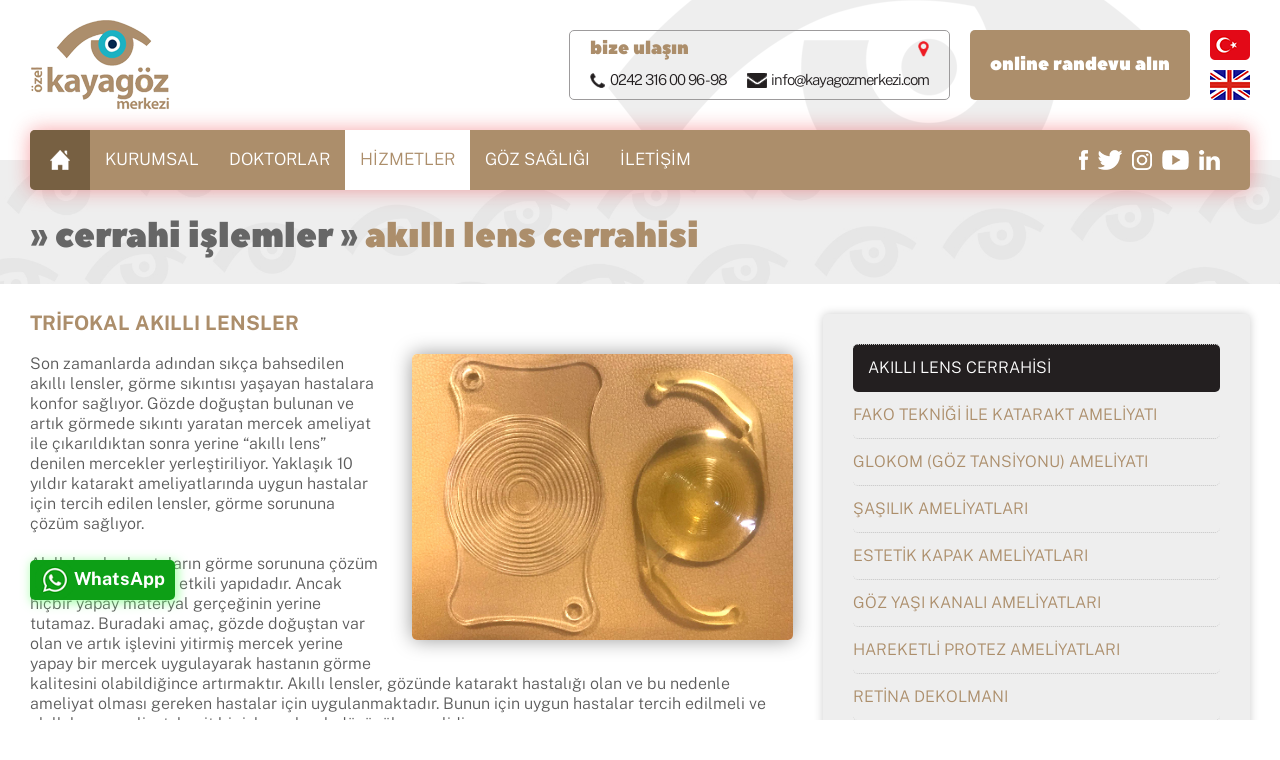

--- FILE ---
content_type: text/html
request_url: https://kayagozmerkezi.com/ozel-kaya-goz-merkezi-antalya-hizmetler-02-cerrahi-islemler-13-akilli-lens-cerrahisi.asp
body_size: 16463
content:

<!DOCTYPE html PUBLIC "-//W3C//DTD XHTML 1.0 Transitional//EN" "http://www.w3.org/TR/xhtml1/DTD/xhtml1-transitional.dtd">
<html xmlns="http://www.w3.org/1999/xhtml">

<head>
    
  <title>HİZMETLER, CERRAHİ İŞLEMLER, AKILLI LENS CERRAHİSİ | Özel Kaya Göz Merkezi | www.kayagozmerkezi.com </title>
  
  <meta http-equiv="Content-Type" content="text/html; charset=utf-8" />
 
  <meta name="Robots" content="INDEX,FOLLOW">
  <meta name="revisit-after" content="1 days"/>  
  <meta name="keywords" content="özel kaya göz merkezi, antalya göz merkezi, kayagöz, göz merkezi antalya, antalya, göz, hastane, göz hastanesi, özel göz hastanesi antalya, akıllı lens cerrahisi, glokom, sarı nokta hastalığı, çocuk göz sağlığı, estetik göz kapağı cerrahisi, estetik kapak cerrahileri, diyabet ve göz">
  <meta name="özel kaya göz merkezi, antalya göz merkezi, kayagöz, göz merkezi antalya, antalya, göz, hastane, göz hastanesi, özel göz hastanesi antalya, akıllı lens cerrahisi, glokom, sarı nokta hastalığı, çocuk göz sağlığı, estetik göz kapağı cerrahisi, estetik kapak cerrahileri, diyabet ve göz">
  <meta name="Abstract" content="özel kaya göz merkezi, antalya göz merkezi, kayagöz, göz merkezi antalya, antalya, göz, hastane, göz hastanesi, özel göz hastanesi antalya, akıllı lens cerrahisi, glokom, sarı nokta hastalığı, çocuk göz sağlığı, estetik göz kapağı cerrahisi, estetik kapak cerrahileri, diyabet ve göz">
  <meta name="page-topic" content="Özel Kaya Göz Merkezi resmi web sitesi | Antalya, Türkiye">
  <meta name="description" content="Özel Kaya Göz Merkezi resmi web sitesi | Antalya, Türkiye">
  <meta name="audience" content="all">
  <meta name="Language" content="Turkish">
  <meta name="viewport" content="width=device-width, initial-scale=1, minimum-scale=1, maximum-scale=1">
    
  <link href="assets/style.css" rel="stylesheet" type="text/css" />
    
  <link rel="icon" href="assets/img/favicon.png" type="image/x-icon">
  <link rel="shortcust icon" href="assets/img/favicon.png" type="image/x-icon">

  <script src="assets/scripts/hareketli-baslik-js/modernizr.custom.js"></script>

  <script src="assets/scripts/back-to-top-jquery.js"></script>
  <script>
  $(function() {
	$(window).scroll(function() {
		if($(this).scrollTop() != 0) {
			$('#toTop').fadeIn();	
		} else {
			$('#toTop').fadeOut();
		}
	});
 
	$('#toTop').click(function() {
		$('body,html').animate({scrollTop:0},800);
	});	
  });
  </script>
      
</head>

<body>

  <div id="toTop">Başa</div>
  
  <a class="whatsapp" href="https://api.whatsapp.com/send?phone=905423160089">WhatsApp</a>
  
  <div class="cbp-af-header">
    <a class="logo" href="index.asp" alt="özel kaya göz merkezi, antalya göz merkezi, kayagöz, göz merkezi antalya, antalya, göz, hastane, göz hastanesi, özel göz hastanesi antalya" title="Özel Kaya Göz Merkezi, Antalya">Özel Kaya Göz Merkezi, Antalya</a> 
    <div class="ust-sag">
      <div class="header-bize-ulasin-kutu">
        <h1>bize ulaşın</h1>
        <a class="telefon-numarasi" href="tel:+902423160096" alt="telefon, bizi arayın, kaya göz merkezi, antalya, bize ulaşın" title="Bizi Arayın">0242 316 00 96 - 98</a>
        <a class="e-posta" href="mailto:info@kayagozmerkezi.com" alt="e-posta gönder, e-mail, kaya göz merkezi, antalya, bize ulaşın" title="Bize E-Posta Atın">info@kayagozmerkezi.com</a>
        <div class="clear"></div>
      </div>
      <a class="online-randevu-alin" href="online-randevu/index.asp" alt="online randevu, rezervasyon, muayene randevusu, kaya göz merkezi, antalya" title="Rezervasyon Yaptırın">online randevu alın</a>
      <ul class="dilsecimi">
        <li><a class="tr" href="index.asp">türkçe</a></li>
        <li><a class="en" href="lang/en/index.asp">english</a></li>
      </ul>
      <div class="clear"></div>
    </div>
    <div class="clear"></div>
    <input type="checkbox" id="toggle" />
    <div class="anamenu">
      <label for="toggle" class="toggle" data-open="Main Menu" data-close="Close Menu" onclick></label>
      <ul class="linkler">
        <li><a class="as" href="index.asp" alt="özel, kaya göz merkezi, antalya" title="Özel Kaya Göz Merkezi, Web Sitesi Anasayfası">ANASAYFA</a></li>
        <li><a href="ozel-kaya-goz-merkezi-antalya-kurumsal.asp" alt="kurumsal, tarihçemiz, biz kimiz, firma profili, sağlık merkezi, özel, kaya göz merkezi, antalya" title="Özel Kaya Göz Merkezi Kurumsal Bilgileri">KURUMSAL</a></li>
        <li><a href="ozel-kaya-goz-merkezi-antalya-doktorlar.asp" alt="doktorlar, medikal kadro, özel, kaya göz merkezi, antalya" title="Özel Kaya Göz Merkezi Doktorları">DOKTORLAR</a></li>
        <li><a class="secili" href="ozel-kaya-goz-merkezi-antalya-hizmetler.asp" alt="hizmetler, göz sağlığı hizmetleri, göz tedavileri, özel, kaya göz merkezi, antalya" title="Özel Kaya Göz Merkezi Sağlık Hizmetleri">HİZMETLER</a></li>
        <li><a href="ozel-kaya-goz-merkezi-antalya-goz-sagligi.asp" alt="göz sağlığı, bilgiler, göz hastalıkları, özel, kaya göz merkezi, antalya" title="Özel Kaya Göz Merkezi'nden Göz Sağlığı Bilgileri">GÖZ SAĞLIĞI</a></li>
        <li><a href="ozel-kaya-goz-merkezi-antalya-iletisim-bilgileri.asp" alt="bize ulaşın, iletişim bilgileri, telefon, adres, konum, iletişim formu, eposta, özel, kaya göz merkezi, antalya" title="Özel Kaya Göz Merkezi İletişim Bilgileri">İLETİŞİM</a></li>
      </ul>
      <div class="clear"></div>
      <ul class="sosyalaglar">
        <li><a class="fb" href="https://www.facebook.com/people/Kaya-G%C3%B6z/100010031289573" target="_blank" alt="sosyal ağlar, özel, kaya göz merkezi, antalya, facebook" title="Özel Kaya Göz Merkezi Facebook Sayfası">facebook</a></li>
        <li><a class="tw" href="https://twitter.com/Kayagoz_Merkezi" target="_blank" alt="sosyal ağlar, özel, kaya göz merkezi, antalya, twitter" title="Özel Kaya Göz Merkezi Twitter Hesabı">twitter</a></li>
        <li><a class="ig" href="https://www.instagram.com/kayagozmerkeziantalya/" target="_blank" alt="sosyal ağlar, özel, kaya göz merkezi, antalya, instagram" title="Özel Kaya Göz Merkezi Instagram Hesabı">instagram</a></li>
        <li><a class="yt" href="https://www.youtube.com/channel/UCUFHHk1E8HAX4dzjFU49wjA?feature=emb_ch_name_ex" target="_blank" alt="sosyal ağlar, özel, kaya göz merkezi, antalya, youtube" title="Özel Kaya Göz Merkezi YouTube Kanalı">youtube</a></li>
        <li><a class="in" href="#" target="_blank" alt="sosyal ağlar, özel, kaya göz merkezi, antalya, linkedin" title="Özel Kaya Göz Merkezi LinkedIn Hesabı">linkedin</a></li>
      </ul>
    </div> 
  </div>
  
  <div class="spot"><div class="alan1280"><h6><font color="#666666">» cerrahi işlemler »</font> akıllı lens cerrahisi</h6></div></div>
  
  <div class="icerikalani fup">
    <div class="alan1280">
      
      <div class="kolon-menu">
      
      <ul>
      <li><a class="secili" href="ozel-kaya-goz-merkezi-antalya-hizmetler-02-cerrahi-islemler-13-akilli-lens-cerrahisi.asp">AKILLI LENS CERRAHİSİ</a></li>
      <li><a href="ozel-kaya-goz-merkezi-antalya-hizmetler-02-cerrahi-islemler-01-fako-teknigi-ile-katarakt-ameliyati.asp">FAKO TEKNİĞİ İLE KATARAKT AMELİYATI</a></li>
      <li><a href="ozel-kaya-goz-merkezi-antalya-hizmetler-02-cerrahi-islemler-02-glokom-ameliyati.asp">GLOKOM (GÖZ TANSİYONU) AMELİYATI</a></li>
      <li><a href="ozel-kaya-goz-merkezi-antalya-hizmetler-02-cerrahi-islemler-03-sasilik-ameliyatlari.asp">ŞAŞILIK AMELİYATLARI</a></li>
      <li><a href="ozel-kaya-goz-merkezi-antalya-hizmetler-02-cerrahi-islemler-04-estetik-kapak-ameliyatlari.asp">ESTETİK KAPAK AMELİYATLARI</a></li>
      <li><a href="ozel-kaya-goz-merkezi-antalya-hizmetler-02-cerrahi-islemler-05-goz-yasi-kanali-ameliyatlari.asp">GÖZ YAŞI KANALI AMELİYATLARI</a></li>
      <li><a href="ozel-kaya-goz-merkezi-antalya-hizmetler-02-cerrahi-islemler-06-hareketli-protez-ameliyatlari.asp">HAREKETLİ PROTEZ AMELİYATLARI</a></li>
      <li><a href="ozel-kaya-goz-merkezi-antalya-hizmetler-02-cerrahi-islemler-07-retina-dekolmani.asp">RETİNA DEKOLMANI</a></li>
      <li><a href="ozel-kaya-goz-merkezi-antalya-hizmetler-02-cerrahi-islemler-08-diabetik-retinopati.asp">DİABETİK RETİNOPATİ</a></li>
      <li><a href="ozel-kaya-goz-merkezi-antalya-hizmetler-02-cerrahi-islemler-09-vitreus-hemorajisi.asp">VİTREUS HEMORAJİSİ</a></li>
      <li><a href="ozel-kaya-goz-merkezi-antalya-hizmetler-02-cerrahi-islemler-10-fotokoagulasyon.asp">ARGON LAZER FOTOKOAGULASYON</a></li>
      <li><a href="ozel-kaya-goz-merkezi-antalya-hizmetler-02-cerrahi-islemler-11-irtidotomi.asp">İRTİDOTOMİ</a></li>
      <li><a href="ozel-kaya-goz-merkezi-antalya-hizmetler-02-cerrahi-islemler-12-yag-kapsulotomisi.asp">YAG KAPSÜLOTOMOSİ</a></li>
      <li><a href="ozel-kaya-goz-merkezi-antalya-hizmetler-02-cerrahi-islemler-14-kas-kaldirma.asp">KAŞ KALDIRMA</a></li>
      <li><a href="ozel-kaya-goz-merkezi-antalya-hizmetler-02-cerrahi-islemler-15-yapay-iris-protezi-ameliyati.asp">YAPAY İRİS PROTEZİ AMELİYATI</a></li>
      </ul>
      
      </div>
      
      <div class="kolon-icerik">
        
        <h7>TRİFOKAL  AKILLI  LENSLER</h7>
        
        <img class="haber" src="assets/img/hizmetler/cerrahi-islemler/akilli-lens-cerrahisi.jpg">
        
        <p>Son zamanlarda adından sıkça bahsedilen akıllı lensler, görme sıkıntısı yaşayan hastalara konfor sağlıyor. Gözde doğuştan bulunan ve artık görmede sıkıntı yaratan mercek ameliyat ile çıkarıldıktan sonra yerine “akıllı lens” denilen mercekler yerleştiriliyor. Yaklaşık 10 yıldır katarakt ameliyatlarında uygun hastalar için tercih edilen lensler, görme sorununa çözüm sağlıyor.
        <p>Akıllı lensler hastaların görme sorununa çözüm olabilecek düzeyde etkili yapıdadır. Ancak hiçbir yapay materyal gerçeğinin yerine tutamaz. Buradaki amaç, gözde doğuştan var olan ve artık işlevini yitirmiş mercek yerine yapay bir mercek uygulayarak hastanın görme kalitesini olabildiğince artırmaktır. Akıllı lensler, gözünde katarakt hastalığı olan ve bu nedenle ameliyat olması gereken hastalar için uygulanmaktadır. Bunun için uygun hastalar tercih edilmeli ve akıllı lens ameliyatı basit bir işlem olarak düşünülmemelidir.

        <p><b>Uygun hasta seçimi önemli</b></p>
        <p>Katarakt hastalığı veya çok yüksek hipermetrop numaraları olan hastalara akıllı lens uygulanabilir. Ancak yalnızca yakın görme problemi olan hastalara tercih edilmesi doğru değildir. Bunun yanı sıra retina, diyabet (şeker), sarı nokta, ileri astigmat ve ileri miyop hastalığı, şaşılık, kerotokonüs ve korneal problemleri olan hastalar için de akıllı lens uygulamaları tercih edilmez. Göz içine yerleştirilen bu trifokal (üç odaklı)  mercekler uzak,  yakın , orta  görme  mesafesinde düzeltme  sağlıyor. Hastanın durumuna göre uygun  lenslerden  biri tercih edilmektedir. Akıllı lens kullanmak için hastaya önce standart katarakt ameliyatı uygulanmalı ve hastanın kendi orijinal lensi çıkartılıp yerine uygun mercek yerleştirilmelidir. Ameliyat, standart katarakt ameliyatı gibi 10-15 dakika kadar sürmektedir. Bu operasyon sırasında göze dikiş uygulanmamakta ve hastalar aynı gün taburcu edilmektedir.
        <p>Monofokal yani tek odaklı lens takılan hastalar ameliyat sonrası uzak için gözlüğe çok ihtiyaç duymasa da yakın için gözlük kullanmaları zorunlu olabilmektedir. Trifokal mercek takılan hastalar ise ameliyattan sonra gözlüksüz kitap okuyabilir, bilgisayar kullanabilir ve televizyon izleyebilir. Hastanın yaşam kalitesi de böylelikle artırmaktadır. Uygun hastalara öncelikli olarak trifokal mercekler önerilmeli ve gereksiz ameliyat riski de ortadan kaldırılmalıdır.</p>
        
        <div class="clear"></div>
        
      </div>
      
      <div class="clear"></div>
      
    </div>
  </div>
  
  <footer>
    <ul>
      <li class="baslik">BİZE ULAŞIN</li>
      <br>
      <li>Özel Antalya Kaya Göz Merkezi</li>
      <br>
      <li>Şirinyalı Mah. İsmet Gökşen Cad. No:70/1<br>Muratpaşa - Antalya / TÜRKİYE</li>
      <br>
      <li><a href="tel:+902423160096">Tel: 0242 316 00 96</a></li>
      <li>Faks: 0242 316 00 99</li>
      <br>
      <li><a href="mailto:info@kayagozmerkezi.com">info@kayagozmerkezi.com</a></li>
    </ul>
    <ul>
      <li class="baslik">SİTE HARİTASI</li>
      <br>
      <li><a href="index.asp" alt="özel, kaya göz merkezi, antalya" title="Özel Kaya Göz Merkezi, Web Sitesi Anasayfası">Ana Sayfa</a></li>
      <li><a href="ozel-kaya-goz-merkezi-antalya-kurumsal.asp" alt="kurumsal, tarihçemiz, biz kimiz, firma profili, sağlık merkezi, özel, kaya göz merkezi, antalya" title="Özel Kaya Göz Merkezi Kurumsal Bilgileri">Kurumsal</a></li>
      <li><a href="ozel-kaya-goz-merkezi-antalya-doktorlar.asp" alt="doktorlar, medikal kadro, özel, kaya göz merkezi, antalya" title="Özel Kaya Göz Merkezi Doktorları">Doktorlar</a></li>
      <li><a href="ozel-kaya-goz-merkezi-antalya-hizmetler.asp" alt="hizmetler, göz sağlığı hizmetleri, göz tedavileri, özel, kaya göz merkezi, antalya" title="Özel Kaya Göz Merkezi Sağlık Hizmetleri">Hizmetler</a></li>
      <li><a href="ozel-kaya-goz-merkezi-antalya-goz-sagligi.asp" alt="göz sağlığı, bilgiler, göz hastalıkları, özel, kaya göz merkezi, antalya" title="Özel Kaya Göz Merkezi'nden Göz Sağlığı Bilgileri">Göz Sağlığı</a></li>
      <li><a href="ozel-kaya-goz-merkezi-antalya-haberler.asp">Haberler</a></li>
      <li><a href="online-randevu/index.asp" alt="online randevu, rezervasyon, muayene randevusu, kaya göz merkezi, antalya" title="Rezervasyon Yaptırın">Online Randevu</a></li>
      <li><a href="ozel-kaya-goz-merkezi-antalya-geri-bildirim-formu.asp">Geri Bildirim Formu</a></li>
      <li><a href="ozel-kaya-goz-merkezi-antalya-iletisim-bilgileri.asp" alt="bize ulaşın, iletişim bilgileri, telefon, adres, konum, iletişim formu, eposta, özel, kaya göz merkezi, antalya" title="Özel Kaya Göz Merkezi İletişim Bilgileri">İletişim</a></li>
    </ul>
    <ul>
      <li class="baslik">SOSYAL AĞLAR</li>
      <br>
      <li><a href="https://www.facebook.com/people/Kaya-G%C3%B6z/100010031289573" target="_blank" alt="sosyal ağlar, özel, kaya göz merkezi, antalya, facebook" title="Özel Kaya Göz Merkezi Facebook Sayfası">Facebook</a></li>
      <li><a href="https://twitter.com/Kayagoz_Merkezi" target="_blank" alt="sosyal ağlar, özel, kaya göz merkezi, antalya, twitter" title="Özel Kaya Göz Merkezi Twitter Hesabı">Twitter</a></li>
      <li><a href="https://www.instagram.com/kayagozmerkeziantalya/" target="_blank" alt="sosyal ağlar, özel, kaya göz merkezi, antalya, instagram" title="Özel Kaya Göz Merkezi Instagram Hesabı">Instagram</a></li>
      <li><a href="https://www.youtube.com/channel/UCUFHHk1E8HAX4dzjFU49wjA?feature=emb_ch_name_ex" target="_blank" alt="sosyal ağlar, özel, kaya göz merkezi, antalya, youtube" title="Özel Kaya Göz Merkezi YouTube Kanalı">Youtube</a></li>
      <li><a href="#" target="_blank" alt="sosyal ağlar, özel, kaya göz merkezi, antalya, linkedin" title="Özel Kaya Göz Merkezi LinkedIn Hesabı">LinkedIn</a></li>
    </ul>
    <ul class="logoalt">
      <li><a href="ozel-kaya-goz-merkezi-antalya-hasta-haklari.asp">» Hasta Hakları</a></li>
      <li><a href="ozel-kaya-goz-merkezi-antalya-hasta-sorumlulugu.asp">» Hasta Sorumluluğu</a></li>
      <li><a href="ozel-kaya-goz-merkezi-antalya-kvkk.asp">» KVKK</a></li>
      <li><a href="ozel-kaya-goz-merkezi-antalya-ziyaretci-bilgilendirme-notu.asp">» Ziyaretçi Bilgilendirme Notu</a></li>
    </ul>
    <div class="clear"></div>
    
    <div class="altkirmizi">Tüm hakları Kaya Göz Merkezi’ne aittir, içerik izinsiz kullanılamaz © 2015 - 2020 &nbsp;&nbsp;&nbsp; | &nbsp;&nbsp;&nbsp; <a href="https://www.ajansweb.com" target="_blank">Tasarım ve Programlama Ajansweb</a></div>
  </footer>
    
  <script src="assets/scripts/hareketli-baslik-js/classie.js"></script>
  <script src="assets/scripts/hareketli-baslik-js/cbpAnimatedHeader.min.js"></script>      
    
</body>

</html>

--- FILE ---
content_type: text/css
request_url: https://kayagozmerkezi.com/assets/style.css
body_size: 36465
content:

@import url('fonts/fonts.css');
	  	  
body { background:#fff; margin:0; padding:0; font-family: 'public_sanslight';}
  body.unco {background:url(img/ap-footer-ust-parca.png) no-repeat bottom right 79px #fff; height:100%; display:block;}

* {margin:0; padding:0; -webkit-box-sizing:border-box; -moz-box-sizing:border-box; box-sizing:border-box;}
a {color:#ac8e6b; text-decoration:none; transition:all 0.6s; -moz-transition:all 0.6s; -webkit-transition:all 0.6s; -o-transition:all 0.6s;} a:hover {color:#231f20;}
p, h1, h2, h3, h4, h5, h6, h7, h8, ul, li, img, iframe, form, table, td, tr {line-height:100%; margin:0; padding:0; border:none; border-collapse:collapse;}
h1, h2, h3, h4, h5, h6, h7, h8 {font-weight:normal;}
b {font-family: 'public_sansbold'; font-weight:normal;}
.clear {clear:both;}

.alan1280 {width:1280px; margin:0 auto;}

#toTop {display:none; width:60px; height:40px; background:url(img/totop.png) no-repeat center; text-align:left; text-indent:-9999px; position:fixed; bottom:60px; right:60px; z-index:20000; cursor:pointer;}

a.whatsapp {width:auto; height:40px; padding:0 10px 0 44px; line-height:40px; font-size:18px; font-family: 'public_sansbold'; color:#fff; background:url(img/ikon/whatsapp.png) no-repeat center left 5px #0d9f16; background-size:40px auto;
            position:fixed; bottom:60px; left:60px; z-index:20001;
		    -webkit-border-radius:5px; -moz-border-radius:5px; border-radius:5px;
            -webkit-box-shadow: 2px 2px 10px 2px rgba(101,255,110,0.5); -moz-box-shadow: 2px 2px 10px 2px rgba(101,255,110,0.5); box-shadow: 2px 2px 10px 2px rgba(101,255,110,0.5)}
a.whatsapp:hover {transform: scale(1.04); -ms-transform: scale(1.04); -webkit-transform: scale(1.04); -o-transform: scale(1.04); -moz-transform: scale(1.04);
                  -webkit-box-shadow: 2px 2px 10px 2px rgba(101,255,110,0.95); -moz-box-shadow: 2px 2px 10px 2px rgba(101,255,110,0.95); box-shadow: 2px 2px 10px 2px rgba(101,255,110,0.95);}


/* hareketli baslik stilleri */

.cbp-af-header {position:fixed; top:0; left:0; z-index:10000; width:100%; height:160px; background:url(img/ap-header.png) no-repeat center right 120px #fff;  padding:0 60px 0 60px; transition:all 0.6s; -moz-transition:all 0.6s; -webkit-transition:all 0.6s; -o-transition:all 0.6s;}
    
  a.logo {display:block; float:left; width:140px; height:90px; margin:20px 0; background:url(img/logo.png) no-repeat center; text-align:left; text-indent:-9999px; background-size:100% 100%;}
  a.logo:hover {transform: scale(1.08); -ms-transform: scale(1.08); -webkit-transform: scale(1.08); -o-transform: scale(1.08); -moz-transform: scale(1.08);}   
  
  .ust-sag {display:block; float:right; width:auto; height:70px; margin:30px 0;}
    
	.header-bize-ulasin-kutu {display:block; float:left; height:70px; padding:10px 20px 0 20px; margin:0 20px 0 0; border:1px solid #9d9b9c;  -webkit-border-radius: 5px; -moz-border-radius: 5px; border-radius: 5px;}
      .header-bize-ulasin-kutu h1 {color:#ac8e6b; font-size:18px; line-height:16px; background:url(img/ikon/konum.png) no-repeat center right; font-family: 'peace_sansregular'; margin:0 0 16px 0;}
	  .header-bize-ulasin-kutu a {display:block; float:left; color:#231f20; font-size:15px; line-height:15px; letter-spacing:-1px;}
	  .header-bize-ulasin-kutu a:hover {color:#ac8e6b;}
	    .header-bize-ulasin-kutu a.telefon-numarasi {background:url(img/ikon/telefon.png) no-repeat center left; padding:0 0 0 20px; margin:0 20px 0 0;}
	    .header-bize-ulasin-kutu a.e-posta {background:url(img/ikon/eposta.png) no-repeat center left; padding:0 0 0 24px;}

	a.online-randevu-alin {display:block; float:left; color:#fff; font-size:18px; line-height:70px; padding:0 20px; background:#ac8e6b; margin:0 20px 0 0; font-family: 'peace_sansregular'; -webkit-border-radius: 5px; -moz-border-radius: 5px; border-radius: 5px;}
	  a.online-randevu-alin:hover {background:#231f20;}
    
	ul.dilsecimi {display:block; float:left; height:70px;}
	  ul.dilsecimi li {display:inline;}
	  ul.dilsecimi li a {display:block; width:40px; height:30px; text-align:left; text-indent:-9999px;}
	    ul.dilsecimi li a.tr {background:url(img/ikon/tr.png) no-repeat center; margin:0 0 10px 0;}
	    ul.dilsecimi li a.en {background:url(img/ikon/en.png) no-repeat center;}
	      ul.dilsecimi li a.tr:hover, ul.dilsecimi li a.en:hover {transform: scale(1.08); -ms-transform: scale(1.08); -webkit-transform: scale(1.08); -o-transform: scale(1.08); -moz-transform: scale(1.08);}   
	
  /* anamenu */
  .anamenu {width:100%; height:60px; background:#ac8e6b; position:relative;
            -webkit-border-radius: 5px; -moz-border-radius: 5px; border-radius: 5px;
            -webkit-box-shadow: 0px 0px 20px 0px rgba(237,28,36,0.4); -moz-box-shadow: 0px 0px 20px 0px rgba(237,28,36,0.4); box-shadow: 0px 0px 20px 0px rgba(237,28,36,0.4);
			transition:all 0.6s; -moz-transition:all 0.6s; -webkit-transition:all 0.6s; -o-transition:all 0.6s;}
	  
    #toggle, .toggle {display:none;}
     .linkler > li {list-style:none; float:left; width:auto;}
	   .clearfix:before, .clearfix:after {display:table; content:"";} .clearfix:after {clear:both;}

     .linkler, .linkler > li, .linkler > li > a {height:100%;}
       .linkler > li > a {display:block; font-size:17px; color:#fff; text-align:center; line-height:60px; padding:0 15px;}
       .linkler > li > a:hover, .linkler > li > a:focus, .linkler > li > a.secili {background:#fff; color:#ac8e6b;}
         .linkler > li > a.as {width:60px; height:60px; background:url(img/ikon/as.png) no-repeat center #776042; text-align:left; text-indent:-9999px; padding:0;
		                       -webkit-border-top-left-radius: 5px; -webkit-border-bottom-left-radius: 5px; -moz-border-radius-topleft: 5px; -moz-border-radius-bottomleft: 5px; border-top-left-radius: 5px; border-bottom-left-radius: 5px;}
         .linkler > li > a.as:hover {background:url(img/ikon/as.png) no-repeat center #231f20;}

    .toggle {z-index:2;}
  /* anamenu */	 
 
  ul.sosyalaglar {display:block; float:right; position:absolute; top:0; right:30px; z-index:2;}
    ul.sosyalaglar li {display:inline;}
    ul.sosyalaglar li a {display:block; float:left; height:60px; margin:0 0 0 10px; text-align:left; text-indent:-9999px;}
      ul.sosyalaglar li a.fb {width:9px; background:url(img/ikon/fb.png) no-repeat center;} ul.sosyalaglar li a.fb:hover {background:url(img/ikon/fb2.png) no-repeat center;}
	  ul.sosyalaglar li a.tw {width:24px; background:url(img/ikon/tw.png) no-repeat center;} ul.sosyalaglar li a.tw:hover {background:url(img/ikon/tw2.png) no-repeat center;}
	  ul.sosyalaglar li a.ig {width:20px; background:url(img/ikon/ig.png) no-repeat center;} ul.sosyalaglar li a.ig:hover {background:url(img/ikon/ig2.png) no-repeat center;}
	  ul.sosyalaglar li a.yt {width:27px; background:url(img/ikon/yt.png) no-repeat center;} ul.sosyalaglar li a.yt:hover {background:url(img/ikon/yt2.png) no-repeat center;} 
	  ul.sosyalaglar li a.in {width:21px; background:url(img/ikon/in.png) no-repeat center;} ul.sosyalaglar li a.in:hover {background:url(img/ikon/in2.png) no-repeat center;}
  	
  /* Transitions and class for reduced height */
  .cbp-af-header.cbp-af-header-shrink { top:-130px; background-color:transparent; transition:all 0.6s; -moz-transition:all 0.6s; -webkit-transition:all 0.6s; -o-transition:all 0.6s; }

/* hareketli baslik stilleri */

.spot { display:block; width:100%; height:auto; padding:60px 30px 30px 30px; background:url(img/ap-spot.jpg) no-repeat center bottom; background-size:cover; margin:160px 0 0 0; }
  .spot h6 {font-family: 'peace_sansregular'; font-size:42px; color:#ac8e6b;}
  
.spot-hizmetler { display:flex; flex-wrap:wrap; } 
 .spot-hizmetler div { width:33.333%; height:auto; padding:30px; }
  .spot-hizmetler div a { display:block; width:100%; height:auto; overflow:hidden; position:relative;  -webkit-border-radius: 5px; -moz-border-radius: 5px; border-radius: 5px; -webkit-box-shadow: 5px 5px 15px 0px rgba(0,0,0,0.15); -moz-box-shadow: 5px 5px 15px 0px rgba(0,0,0,0.15); box-shadow: 5px 5px 15px 0px rgba(0,0,0,0.15); }
   .spot-hizmetler div a img { display:block; width:100%; transition:all 0.6s; -moz-transition:all 0.6s; -webkit-transition:all 0.6s; -o-transition:all 0.6s; }
	 .spot-hizmetler div a:hover img { /* opacity:.7; */ transform: scale(1.2); -ms-transform: scale(1.2); -webkit-transform: scale(1.2); -o-transform: scale(1.2); -moz-transform: scale(1.2); }
	.spot-hizmetler div a h2 { width:100%; height:100%; color:#fff; font-size:48px; font-family: 'peace_sansregular'; padding:60px 60px 0 60px; text-shadow:2px 2px 8px #525558; position:absolute; top:0; left:0; z-index:2; transition:all 0.6s; -moz-transition:all 0.6s; -webkit-transition:all 0.6s; -o-transition:all 0.6s; }
	 .spot-hizmetler div a h2.kirmizi {background:url(img/kd/kirmizi.png) no-repeat center top; background-size:100% 100%; }
	 .spot-hizmetler div a h2.siyah {background:url(img/kd/siyah.png) no-repeat center top; background-size:100% 100%; }

.icerikalani {witdh:100%; padding:60px 0; background:#fff;}
 
  .icerikalani.hosbes {padding:60px 0 0 0; background:url(img/ap-hosbes.jpg) no-repeat top right; background-size:cover;}

    .icerikalani h3 {color:#ac8e6b; font-size:40px; text-align:center; font-family: 'peace_sansregular'; margin:0 0 20px 0; line-height:100%; }
      .icerikalani h3 span {color:#231f20; font-size:22px; }
    .icerikalani h4 {color:#231f20; font-size:30px; text-align:center; font-family: 'peace_sansregular'; margin:0 0 50px 0; line-height:100%; }
    .icerikalani h7 {display:block; color:#ac8e6b; font-size:28px; font-family: 'public_sansbold'; margin:0 0 20px 0; line-height:100%; }

    .icerikalani p { font-size:18px; color:#5b5b5b; line-height:140%; padding:0 0 20px 0;} .ortali {text-align:center;}
    .icerikalani p:last-child { padding:0;}
      .icerikalani.hosbes p {display:block; text-align:center; padding:0; margin:0 0 45px 0;} .icerikalani.hosbes p a {font-size:14px;}

    .goz-kontrolu {display:block; width:100%; min-height:335px; background:url(img/bak-yazi.png) no-repeat center bottom;}
      .goz-kontrolu span {display:block; width:50%; font-family: 'public_sansmedium';}
        .goz-kontrolu span.sol {float:left; text-align:left; padding:0 180px 0 0;}
        .goz-kontrolu span.sag {float:right; text-align:right; padding:0 0 0 180px;}
	      .ikon-kolon {display:block; width:100%; height:128px; font-size:14px; line-height:130%; color:#000; }
	        .ikon-kolon b {display:block; font-size:22px; color:#ac8e6b; line-height:57px; font-family: 'peace_sansregular';} 
	          .ikon-kolon.bir {background:url(img/ikon/01.png) no-repeat top left; padding:0 0 0 70px;} 
	          .ikon-kolon.iki {background:url(img/ikon/02.png) no-repeat top left; padding:0 0 0 70px;} 
	          .ikon-kolon.ucc {background:url(img/ikon/03.png) no-repeat top right; padding:0 70px 0 0;} 
	          .ikon-kolon.drt {background:url(img/ikon/04.png) no-repeat top right; padding:0 70px 0 0;} 

  .icerikalani.hosbes .alan1280 { position:relative; padding:0 0 45px 0;}
	 
    .iletisim-seriti {width:100%; height:90px; padding:10px 0; background:#ac8e6b; -webkit-border-radius: 5px; -moz-border-radius: 5px; border-radius: 5px;
                      position:absolute; left:0; bottom:-45px; z-index:3;
                      -webkit-box-shadow: 0px 0px 20px 0px rgba(237,28,36,0.4); -moz-box-shadow: 0px 0px 20px 0px rgba(237,28,36,0.4); box-shadow: 0px 0px 20px 0px rgba(237,28,36,0.4);}
      .iletisim-seriti span {display:block; float:left; width:33.333%; height:70px; padding:10px 30px; text-align:center; color:#fff; font-size:18px; line-height:25px;} .ara-cizgi {border-right:1px solid #fff;}
       .iletisim-seriti span b {font-size:22px;}
       .iletisim-seriti span a {color:#fff;} .iletisim-seriti span a:hover {color:#000;}
 
  .icerikalani.gri {padding:105px 0 60px 0; background:#eeeeee;}
  .icerikalani.grii {background:#eeeeee;}
  
    .icerikalani.gri h3 { margin:0 0 60px 0; }
    
  .hizmetler-liste { display:flex; flex-wrap:wrap; padding:0 45px; margin:0 0 60px 0; } 
    .hizmetler-liste div { width:25%; height:auto; padding:0 15px 30px 15px; }
      .hizmetler-liste div a {display:block; width:100%; position:relative;}
	   .hizmetler-liste div a span {display:block; width:100%; overflow:hidden; -webkit-border-radius: 5px; -moz-border-radius: 5px; border-radius: 5px; -webkit-box-shadow: 5px 5px 15px 0px rgba(0,0,0,0.15); -moz-box-shadow: 5px 5px 15px 0px rgba(0,0,0,0.15); box-shadow: 5px 5px 15px 0px rgba(0,0,0,0.15);}
        .hizmetler-liste div a span img { display:block; width:100%; transition:all 0.6s; -moz-transition:all 0.6s; -webkit-transition:all 0.6s; -o-transition:all 0.6s; }
	    .hizmetler-liste div a:hover span img { transform: scale(1.2); -ms-transform: scale(1.2); -webkit-transform: scale(1.2); -o-transform: scale(1.2); -moz-transform: scale(1.2); }
      .hizmetler-liste div a h5 { width:80%; height:60px; background:#231f20; color:#fff; font-size:18px; font-family: 'public_sansmedium'; padding:10px 0; line-height:40px; text-align:center; text-shadow:none; position:absolute; bottom:-30px; left:10%; z-index:2;  -webkit-border-radius: 5px; -moz-border-radius: 5px; border-radius: 5px; -webkit-box-shadow: 5px 5px 15px 0px rgba(0,0,0,0.15); -moz-box-shadow: 5px 5px 15px 0px rgba(0,0,0,0.15); box-shadow: 5px 5px 15px 0px rgba(0,0,0,0.15);  transition:all 0.6s; -moz-transition:all 0.6s; -webkit-transition:all 0.6s; -o-transition:all 0.6s;}
        .hizmetler-liste div a:hover h5 { background:#ac8e6b;}
      .hizmetler-liste div a h5.kucuk-harf { font-size:13px; letter-spacing:-0.5px;}
  .hizmetler-liste.altsayfa { padding:0; margin:0; } 
    .hizmetler-liste.altsayfa div { width:25%; padding:0 15px 60px 15px; }
      .hizmetler-liste.altsayfa div a h5 {font-size:15px; font-family: 'public_sanslight'; letter-spacing:-0.5px;}
      .hizmetler-liste.altsayfa div a h5.kucuk-harf { font-size:15px; letter-spacing:-0.5px; line-height:20px;}
  .hizmetler-liste.ikili { padding:0; margin:0; } 
    .hizmetler-liste.ikili div { width:50%; padding:0 30px 30px 30px; }
      .hizmetler-liste.ikili div a h5 {font-size:20px; font-family: 'public_sanslight';}
	
    a.dugme {display:block; width:260px; height:60px; margin:0 auto; text-align:center; color:#fff; font-size:18px; line-height:60px; background:#ac8e6b; -webkit-border-radius: 5px; -moz-border-radius: 5px; border-radius: 5px;
                      -webkit-box-shadow: 0px 0px 20px 0px rgba(237,28,36,0.4); -moz-box-shadow: 0px 0px 20px 0px rgba(237,28,36,0.4); box-shadow: 0px 0px 20px 0px rgba(237,28,36,0.4);}
    a.dugme:hover { background:#231f20; }
      a.dugme.siyah { background:#231f20; -webkit-box-shadow: 0px 0px 20px 0px rgba(0,0,0,0.4); -moz-box-shadow: 0px 0px 20px 0px rgba(0,0,0,0.4); box-shadow: 0px 0px 20px 0px rgba(0,0,0,0.4);}
	  a.dugme.siyah:hover { background:#ac8e6b; }
  
  .icerikalani.fup {min-height:300px; background:url(img/ap-footer-ust-parca.png) no-repeat bottom right 79px #fff;}

  .haber-liste { display:flex; flex-wrap:wrap; margin:0 0 45px 0; } 
    .haber-liste a { width:50%; height:auto; padding:15px 30px;  -webkit-border-radius: 5px; -moz-border-radius: 5px; border-radius: 5px;}
    .haber-liste a:hover { background:#eeeeee; }
      .haber-liste a img {display:block; float:left; width:40%; -webkit-border-radius: 5px; -moz-border-radius: 5px; border-radius: 5px;}
	   .haber-liste a span {display:block; float:left; width:60%; padding:0 0 0 30px;}
	   .icerikalani .haber-liste a span p {font-size:15px; text-align:justify; margin:0; padding:0; font-family: 'public_sansmedium'; line-height:130%;}
	   .icerikalani .haber-liste a span b {color:#ac8e6b; font-size:20px; display:block; margin:0 0 20px 0;}
  
  .kurumsal-fotograf-kolon {display:block; width:48%;} .solla {float:left;} .sagla {float:right;}
    .kurumsal-fotograf-kolon img {display:block; width:100%; -webkit-border-radius: 5px; -moz-border-radius: 5px; border-radius: 5px; -webkit-box-shadow: 0px 0px 20px 0px rgba(0,0,0,0.4); -moz-box-shadow: 0px 0px 20px 0px rgba(0,0,0,0.4); box-shadow: 0px 0px 20px 0px rgba(0,0,0,0.4);}
    .icerikalani .kurumsal-fotograf-kolon h7 {margin:30px 0 0 0;}

    .sayfalandirma {display:block; float:right; width:auto; margin:0 30px 0 0;}
      .sayfalandirma a {float:left; width:30px; height:30px; line-height:30px; margin:0 5px 0 0; text-align:center; color:#000; font-size:16px; background:#eee;  -webkit-border-radius: 5px; -moz-border-radius: 5px; border-radius: 5px; }
      .sayfalandirma a:hover, .sayfalandirma a.secili {background:#ac8e6b; color:#fff;}
      .sayfalandirma a.geri {width:40px;}
      .sayfalandirma a.ileri {width:40px; margin:0;}

    img.haber {display:block; float:right; width:40%; margin:0 0 60px 60px; -webkit-border-radius: 5px; -moz-border-radius: 5px; border-radius: 5px; -webkit-box-shadow: 0px 0px 20px 0px rgba(0,0,0,0.4); -moz-box-shadow: 0px 0px 20px 0px rgba(0,0,0,0.4); box-shadow: 0px 0px 20px 0px rgba(0,0,0,0.4);}

  .kolon-icerik { display:block; float:left; width:70%; padding:0 60px 0 0; }
     
	 iframe.video {width:100%; height:640px; overflow:hidden; -webkit-border-radius: 5px; -moz-border-radius: 5px; border-radius: 5px; -webkit-box-shadow: 0px 0px 20px 0px rgba(0,0,0,0.4); -moz-box-shadow: 0px 0px 20px 0px rgba(0,0,0,0.4); box-shadow: 0px 0px 20px 0px rgba(0,0,0,0.4);}
	 video.vid {width:100%; height:auto; -webkit-border-radius: 5px; -moz-border-radius: 5px; border-radius: 5px; -webkit-box-shadow: 0px 0px 20px 0px rgba(0,0,0,0.4); -moz-box-shadow: 0px 0px 20px 0px rgba(0,0,0,0.4); box-shadow: 0px 0px 20px 0px rgba(0,0,0,0.4);}
	 
  .kolon-menu { display:block; float:right; width:30%; padding:30px; background:#eee; -webkit-border-radius: 5px; -moz-border-radius: 5px; border-radius: 5px; -webkit-box-shadow: 0px 0px 10px 0px rgba(0,0,0,0.2); -moz-box-shadow: 0px 0px 10px 0px rgba(0,0,0,0.2); box-shadow: 0px 0px 10px 0px rgba(0,0,0,0.2);  }
  
    .kolon-menu ul { display:block; }
    .kolon-menu ul li { display:inline; }
	.kolon-menu ul li a { display:block; font-size:17px; border-bottom:1px dotted #c3c3c3; padding:15px 0;  -webkit-border-radius: 5px; -moz-border-radius: 5px; border-radius: 5px;}
	  .kolon-menu ul li:first-child a { border-top:1px dotted #c3c3c3; }
	.kolon-menu ul li a:hover, .kolon-menu ul li a.secili { background:#231f20; border-bottom:1px solid #231f20; padding:15px; color:#fff; }
  	     
   
  .kucukresimler { display:flex; flex-wrap:wrap;}
    .kucukresimler a { width:18%; margin:1%; display:block; overflow:hidden; }
	.kucukresimler a img { width:100%; -webkit-transition:.3s; transition:.3s; -moz-transition:.3s; -o-transition:.3s; -webkit-border-radius: 5px; -moz-border-radius: 5px; border-radius: 5px; -webkit-box-shadow: 0px 0px 20px 0px rgba(0,0,0,0.4); -moz-box-shadow: 0px 0px 20px 0px rgba(0,0,0,0.4); box-shadow: 0px 0px 20px 0px rgba(0,0,0,0.4);}
	.kucukresimler a:hover img { opacity:.7; }
	  
  .lightbox {	cursor: pointer; 	position: fixed; 	width: 100%;	height: 100%; 	top: 0; 	left: 0; 	-webkit-filter: none; 	z-index: 99999999999; 	background:#fff;}
	.lightbox img { display: block; position: absolute; }
	.lightbox-loading { 	background: url(../images/loading.gif) center center no-repeat; 	width: 32px; 	height: 32px; 	margin: -16px 0 0 -16px; 	position: absolute; 	top: 50%; 	left: 50%; }
	.lightbox-caption { 	display: none; 	position: absolute; 	left: 0; 	bottom: 0; 	width: 100%; 	text-align: center; 	z-index: 9998; }
	.lightbox-caption p { 	margin: 0 auto; 	max-width: 70%; 	display: inline-block; 	*display: inline; 	*zoom: 1;	padding: 10px; 	color: #fff; 	font-size: 12px; 	line-height: 18px; }
	.lightbox-button { position: absolute; z-index: 9999; background: no-repeat center center; width: 32px; height: 32px; opacity:0.9; -webkit-transition: all 0.6s; -moz-transition:    all 0.6s; -ms-transition:     all 0.6s; transition: 		all 0.6s; }
	.lightbox-button:hover, .lightbox-button:focus { opacity: 1; }
 	.lightbox-close { right: 30px; top: 20px; background-image: url('scripts/lightbox/close.png'); }
	.lightbox-nav { top: 45%; width:100%; margin-top: -16px; }
	.lightbox-nav-next { width: 20px;  height: 40px; right: 30px; background: url('scripts/lightbox/arrow.png') no-repeat -12px -2px; }
	.lightbox-nav-prev { left: 30px; width: 20px; height: 40px;  background: url('scripts/lightbox/arrow.png') no-repeat -8px -54px; }


	iframe.harita {display:block; width:100%; height:540px; margin:0 0 60px 0; overflow:hidden; -webkit-border-radius: 5px; -moz-border-radius: 5px; border-radius: 5px; -webkit-box-shadow: 0px 0px 20px 0px rgba(0,0,0,0.4); -moz-box-shadow: 0px 0px 20px 0px rgba(0,0,0,0.4); box-shadow: 0px 0px 20px 0px rgba(0,0,0,0.4);}
	
	.iletisim-bilgileri {float:left; width:50%; padding:0 60px 0 0;}
	
    .iletisim-formu {float:left; width:50%;}
     .iletisim-formu.tam {float:none; width:72%; margin:0 auto; padding:30px; -webkit-border-radius: 5px; -moz-border-radius: 5px; border-radius: 5px; -webkit-box-shadow: 0px 0px 20px 0px rgba(0,0,0,0.2); -moz-box-shadow: 0px 0px 20px 0px rgba(0,0,0,0.2); box-shadow: 0px 0px 20px 0px rgba(0,0,0,0.2);}
      .iletisim-formu.tam img {display:block; width:100%; margin:0 0 30px 0; -webkit-border-radius: 5px; -moz-border-radius: 5px; border-radius: 5px; -webkit-box-shadow: 0px 0px 20px 0px rgba(0,0,0,0.4); -moz-box-shadow: 0px 0px 20px 0px rgba(0,0,0,0.4); box-shadow: 0px 0px 20px 0px rgba(0,0,0,0.4);}

	  .iletisim-formu span {display:block; line-height:100%; margin:0 0 10px 0; font-family: 'public_sansmedium'; font-size:16px;}      
	  .iletisim-formu input, .iletisim-formu textarea, .iletisim-formu select {display:block; width:100%; height:60px; padding:10px; border:0; background:#eee; margin:0 0 10px 0; font-family: 'public_sanslight'; font-size:18px; transition:all 0.6s; -moz-transition:all 0.6s; -webkit-transition:all 0.6s; -o-transition:all 0.6s; -webkit-border-radius: 5px; -moz-border-radius: 5px; border-radius: 5px;}
	    .iletisim-formu input:hover, .iletisim-formu input:focus, .iletisim-formu textarea:hover, .iletisim-formu textarea:focus  {background:#ac8e6b; color:#fff;}
	     select::-ms-expand {display:none;} 
	    .iletisim-formu select {line-height:100%; font-family: 'public_sanslight'; background:url(img/ok.png) no-repeat center right 10px #eee; cursor:pointer; -webkit-appearance:none; -moz-appearance:none; -o-appearance:none;  -ms-appearance:none; appearance:none;} 
	    .iletisim-formu select:hover, .iletisim-formu select:focus {background:url(img/ok2.png) no-repeat center right 10px #ac8e6b;}	
	    .iletisim-formu textarea {height:90px;}
	    .iletisim-formu input.gonder {background:#231f20; font-family: 'peace_sansregular'; font-size:22px; color:#fff; border:none; padding:0; margin:0; cursor:pointer;}
	    .iletisim-formu input.gonder:hover {background:#ac8e6b; color:#fff;}

footer {display:block; witdh:100%; min-height:200px; padding:60px; background:url(img/ap-footer.png) no-repeat top right 112px #3366FF;}
	
  footer ul {display:block; float:left; margin:0 60px 0 0; }	
   footer ul li {display:block; line-height:150%; font-size:14px; color:#fff; }	
   footer ul li.baslik {font-family: 'public_sansbold'; line-height:100%; font-size:16px; color:#ac8e6b; }	
    footer ul li a {display:block; color:#fff;}	
     footer ul li a:hover {color:#ac8e6b;}	
  footer ul.logoalt {float:right; margin:0; background:url(img/logoalt.png) no-repeat top right; padding:100px 0 0 0; }	
   footer ul.logoalt li {font-size:13px; color:#ac8e6b; text-align:right; }	
    footer ul.logoalt li a {color:#ac8e6b;}
	 footer ul.logoalt li a:hover {color:#fff;}
  	
.altkirmizi {width:100%; height:40px; margin:60px 0 0 0; color:#fff; font-size:14px; line-height:40px; font-family: 'public_sansthin'; text-align:center; background:#ac8e6b; -webkit-border-radius: 5px; -moz-border-radius: 5px; border-radius: 5px;
             -webkit-box-shadow: 0px 0px 20px 0px rgba(237,28,36,0.4); -moz-box-shadow: 0px 0px 20px 0px rgba(237,28,36,0.4); box-shadow: 0px 0px 20px 0px rgba(237,28,36,0.4);}	
.altkirmizi a {color:#fff;} .altkirmizi a:hover {color:#3366FF;}
	
	
	 
/* responsive */ 

@media only screen and (max-width: 1440px) {

.alan1280 {width:100%; padding:0 30px;}

.cbp-af-header {padding:0 30px 0 30px;}

.spot { padding:45px 15px 15px 15px; }
  .spot h6 {font-size:34px; padding:15px 0;}

  .spot .alan1280 {padding:0 15px;}

 .spot-hizmetler div { padding:15px; }
	.spot-hizmetler div a h2 { font-size:32px; padding:30px 30px 0 30px; }

    .icerikalani h3 {font-size:32px; }
      .icerikalani h3 span {font-size:20px; }
    .icerikalani h4 {font-size:28px; margin:0 0 40px 0;}
    .icerikalani h7 {font-size:24px; }

    .icerikalani p { font-size:17px; }

	        .ikon-kolon b {font-size:20px;} 

  .icerikalani.hosbes .alan1280 { padding:0 30px 45px 30px;}
	 
    .iletisim-seriti {width:95%; left:2.5%;}

      .iletisim-seriti span { font-size:16px;}
       .iletisim-seriti span b {font-size:20px;}

  .hizmetler-liste { padding:0 15px; margin:0 0 30px 0; } 
    .hizmetler-liste div { /* width:33.333%; */ padding:0 15px 60px 15px; }

footer {padding:60px 30px;}

a.whatsapp {left:30px;}


	}

@media only screen and (max-width: 1280px) {

	.spot-hizmetler div a h2 { font-size:26px; }

.icerikalani {padding:30px 0;}
 
  .icerikalani.hosbes {padding:30px 0 0 0;}

    .icerikalani h3 {font-size:26px;}
      .icerikalani h3 span {font-size:18px; }
    .icerikalani h4 {font-size:22px;}
    .icerikalani h7 {font-size:20px;}

    .icerikalani p { font-size:16px; line-height:130%;}

        .goz-kontrolu span.sol {padding:0 160px 0 0;}
        .goz-kontrolu span.sag {padding:0 0 0 160px;}
	      .ikon-kolon {height:auto;  line-height:120%; margin:0 0 30px 0;}
	        .ikon-kolon b { font-size:18px; line-height:140%; padding:15px 0; display:block;} 

      .iletisim-seriti span { font-size:14px; padding:10px;}
       .iletisim-seriti span b {font-size:18px;}
 
  .icerikalani.gri {padding:95px 0 30px 0;}

  .haber-liste { margin:0 0 15px 0; } 
    .haber-liste a { padding:15px;}
      .haber-liste a img {width:30%;}
	   .haber-liste a span {width:70%;}
	   .icerikalani .haber-liste a span b {font-size:18px;}

    .hizmetler-liste.altsayfa div { width:33.333%;}

    .hizmetler-liste.ikili div { padding:0 15px 30px 15px; }
      .hizmetler-liste.ikili div a h5 {font-size:18px;}

    img.haber { width:50%; margin:0 0 30px 30px;}

  .kolon-icerik { width:65%; padding:0 30px 0 0; }
     
	 iframe.video {height:480px;}
	 
  .kolon-menu { width:35%;  }
  
	.kolon-menu ul li a { font-size:16px;}

	iframe.harita {height:400px;}
	
	.iletisim-bilgileri {padding:0 30px 0 0;}

a.whatsapp {bottom:120px; left:30px;}


	}

@media only screen and (max-width: 1000px) {

.cbp-af-header {background:url(img/ap-header.png) no-repeat center right -60px #fff;}
    
	.header-bize-ulasin-kutu {padding:10px 10px 0 10px; margin:0 10px 0 0;}
      .header-bize-ulasin-kutu h1 {font-size:15px;}
	  .header-bize-ulasin-kutu a {font-size:13px; letter-spacing:-0.5px;}
	    .header-bize-ulasin-kutu a.telefon-numarasi {margin:0 10px 0 0;}

	a.online-randevu-alin {width:140px; padding:15px; font-size:16px; line-height:20px;  margin:0 10px 0 0; text-align:center;}

  /* anamenu */
       .linkler > li > a {font-size:15px; padding:0 10px;}
  /* anamenu */	
	
  .spot h6 {font-size:26px;}

 .spot-hizmetler div { width:50%; }
	.spot-hizmetler div a h2 { font-size:30px; padding:30px 30px 0 30px; }

      .icerikalani.hosbes p br {display:none;}

  .icerikalani.hosbes {padding:30px 0; background:none;}

  .icerikalani.hosbes .alan1280 { padding:0 30px;}
  
    .iletisim-seriti {width:100%; height:auto; padding:10px 15px; margin:0;
                      position:static; left:none; bottom:none; z-index:none;}
      .iletisim-seriti span {float:none; width:100%; height:auto; padding:5px 15px; text-align:center; color:#fff; font-size:16px; line-height:140%;} .ara-cizgi {border-right:none; border-bottom:1px solid #fff;}
       .iletisim-seriti span b {font-size:18px;}

  .icerikalani.gri {padding:30px 0;}

  .haber-liste { margin:0 0 30px 0; } 
    .haber-liste a { width:100%; }

  .icerikalani.fup {min-height:200px; background:url(img/ap-footer-ust-parca.png) no-repeat bottom right -20px #fff; background-size: auto 137px;}

    .hizmetler-liste div { width:50%; }
      .hizmetler-liste div a h5 {  font-size:16px;}
      .hizmetler-liste div a h5.kucuk-harf { font-size:13px;}

    .hizmetler-liste.altsayfa div { width:50%; }
      .hizmetler-liste.altsayfa div a h5 {font-size:16px; letter-spacing:-0.5px;}
      .hizmetler-liste.altsayfa div a h5.kucuk-harf { font-size:15px; letter-spacing:-0.5px; line-height:20px;}
  .hizmetler-liste.ikili { padding:0; margin:0; } 
    .hizmetler-liste.ikili div { width:50%;}
      .hizmetler-liste.ikili div a h5 {font-size:16px;}
	
    a.dugme {width:240px; font-size:14px; }

	iframe.harita {height:360px;}
	
	.iletisim-bilgileri {float:none; width:100%; padding:0 0 60px 0;}
    .iletisim-formu {float:none; width:100%;}
     .iletisim-formu.tam {float:none; width:100%; }
	  .iletisim-formu span {font-size:15px;}      
	  .iletisim-formu input, .iletisim-formu textarea, .iletisim-formu select { font-size:15px;}
	    .iletisim-formu input.gonder {font-size:18px;}

    img.haber {display:block; float:none; width:100%; margin:0 0 30px 0;}
     
	 iframe.video {height:420px; }

footer {min-height:160px; padding:30px 30px 90px 30px; background:url(img/ap-footer.png) no-repeat top right -2px #231f20; background-size: auto 113px;}
	
  footer ul {margin:0 30px 0 0; }	
   footer ul li {font-size:14px; }	
   footer ul li.baslik {font-size:15px; }	
  	
.altkirmizi {font-size:13px; height:auto; line-height:140%; padding:15px 160px; margin:30px 0 0 0;}	

a.whatsapp {bottom:30px; left:30px;}

#toTop {width:40px; height:40px; bottom:30px; right:30px; z-index:20000; cursor:pointer;}

	}

@media only screen and (max-width: 860px) {

	    .header-bize-ulasin-kutu a.telefon-numarasi {margin:0;}
	    .header-bize-ulasin-kutu a.e-posta {display:none;}

  /* mainmenu */
  
	.linkler {display:none; opacity:0; width:100%; padding:0; position:absolute; right:0; z-index:5001;}
	.linkler > li {display:block; width:100%; margin:0;}
	.linkler > li > a {display:block; width:100%; text-decoration:none; -webkit-box-sizing:border-box; -moz-box-sizing:border-box; box-sizing:border-box;}
	.toggle {display:block; position:relative; cursor:pointer; -webkit-touch-callout:none; -webkit-user-select:none; user-select:none;}
	#toggle:checked + div .linkler {display:block; opacity:1;}
	
	.linkler {color:#fff; overflow:hidden;
	background:#ac8e6b;
            -webkit-border-radius: 5px; -moz-border-radius: 5px; border-radius: 5px;
            -webkit-box-shadow: 0px 0px 20px 0px rgba(237,28,36,0.4); -moz-box-shadow: 0px 0px 20px 0px rgba(237,28,36,0.4); box-shadow: 0px 0px 20px 0px rgba(237,28,36,0.4);}
	.linkler, .linkler > li, .linkler > li > a {height:auto; color:#fff;}
       .linkler > li:last-child {border-right:none;}
	          .linkler > li:first-child > a {border-left:none;}

	.linkler > li > a {padding:0; margin:0; line-height:40px; color:#fff; font-size:16px; text-align:center; padding:0; border-bottom:1px solid #fff;}
	.linkler > li > a:hover, .linkler > li > a:focus, .linkler > li > a.secili {background:#231f20; color:#fff; border-bottom:1px solid #231f20; padding:0;}
         .linkler > li > a.as {width:100%; height:auto; background:none; text-align:center; text-indent:0; padding:0; border-bottom:1px solid #fff;
		                       -webkit-border-top-left-radius: 0; -webkit-border-bottom-left-radius: 0; -moz-border-radius-topleft: 0; -moz-border-radius-bottomleft: 0; border-top-left-radius: 0; border-bottom-left-radius: 0;}
         .linkler > li > a.as:hover {background:#231f20; border-bottom:1px solid #231f20;}
	.linkler > li:last-child > a {border-bottom:none;}
		 
	.toggle:after {content:attr(data-open); background:url(img/menu.png) no-repeat center; display:block; height:60px; width:90px; margin:0 0 2px 0; padding:0; text-align:left; text-indent:-9999px;
		           -webkit-transition:all 0.6s; -moz-transition:all 0.6s; -o-transition:all 0.6s; transition:all 0.6s;}
	#toggle:checked + div .toggle:after {content:attr(data-close);}

  /* mainmenu */	

  .spot h6 {font-size:22px;}

	.spot-hizmetler div a h2 { font-size:22px; padding:15px 15px 0 15px; }

    .goz-kontrolu {min-height:20px; padding:0 0 340px 0; background:url(img/bak-yazi.png) no-repeat center bottom;}
      .goz-kontrolu span {width:100%;}
        .goz-kontrolu span.sol {float:none; text-align:center; padding:0;}
        .goz-kontrolu span.sag {float:none; text-align:center; padding:0;}
	      .ikon-kolon {display:block; width:100%; font-size:14px; line-height:130%; color:#000; }
	          .ikon-kolon.bir {background:url(img/ikon/01.png) no-repeat center top; padding:50px 0 0 0; background-size: auto 50px;} 
	          .ikon-kolon.iki {background:url(img/ikon/02.png) no-repeat center top; padding:50px 0 0 0; background-size: auto 50px;} 
	          .ikon-kolon.ucc {background:url(img/ikon/03.png) no-repeat center top; padding:50px 0 0 0; background-size: auto 50px;} 
	          .ikon-kolon.drt {background:url(img/ikon/04.png) no-repeat center top; padding:50px 0 0 0; background-size: auto 50px;} 

  .kolon-icerik { width:100%; padding:60px 0 0 0; }
     
	 iframe.video {height:360px;}
	 
  .kolon-menu { width:100%; padding:15px;  }
  
	.kolon-menu ul li a { font-size:14px; padding:10px 0;}
	.kolon-menu ul li a:hover, .kolon-menu ul li a.secili { padding:10px; }

	    .iletisim-formu input.gonder {font-size:15px;}

  footer ul {display:block; width:100%; float:none; margin:0 0 15px 0; }	
   footer ul li {display:block; line-height:140%; text-align:center; }	
    footer ul li a {border-bottom:1px dashed #848484;}
	 footer ul li a:hover {border-bottom:1px solid #ac8e6b;}
  footer ul.logoalt {display:block; width:100%; float:none; margin:30px 0 0 0; background:url(img/logoalt.png) no-repeat center top; padding:100px 0 0 0; }	
   footer ul.logoalt li {text-align:center; }	
	
	}


@media only screen and (max-width: 640px) {

.cbp-af-header {height:130px; background-image:none;}
    
  a.logo {width:110px; height:70px; margin:15px 0;}
  a.logo:hover {transform: scale(1); -ms-transform: scale(1); -webkit-transform: scale(1); -o-transform: scale(1); -moz-transform: scale(1);}   
  
  .ust-sag {margin:15px 0;}

	.header-bize-ulasin-kutu {padding:10px 0;}
      .header-bize-ulasin-kutu h1 {display:none;}
	  .header-bize-ulasin-kutu a {display:block; float:none; line-height:50px; letter-spacing:0; text-align:left; text-indent:-9999px;}
	    .header-bize-ulasin-kutu a.telefon-numarasi {width:20px; height:50px; background:url(img/ikon/telefon.png) no-repeat center; padding:0; margin:0;}
	
	a.online-randevu-alin {width:120px; padding:15px 5px; font-size:15px;}

  /* Transitions and class for reduced height */
  .cbp-af-header.cbp-af-header-shrink { top:-100px;}

/* hareketli baslik stilleri */

.spot { margin:130px 0 0 0; }
  .spot h6 {font-size:18px;}

	.spot-hizmetler div a h2 { font-size:18px; }


    .hizmetler-liste div { width:100%; }

    .hizmetler-liste.altsayfa div { width:100%; }

    .hizmetler-liste.ikili div { width:100%;}


    .haber-liste a { padding:15px;}
      .haber-liste a img {display:none;}
	   .haber-liste a span {width:100%; padding:0;}
	   .icerikalani .haber-liste a span b {font-size:17px;}

  .kurumsal-fotograf-kolon {width:100%; margin:0 0 30px 0;} .solla {float:none;} .sagla {float:none;}

     .iletisim-formu.tam {padding:0; -webkit-box-shadow: 0px 0px 0px 0px rgba(0,0,0,0); -moz-box-shadow: 0px 0px 0px 0px rgba(0,0,0,0); box-shadow: 0px 0px 0px 0px rgba(0,0,0,0);}
      .iletisim-formu.tam img {margin:0 0 15px 0;}


.altkirmizi {font-size:13px; height:auto; line-height:140%; padding:15px 60px; margin:30px 0 0 0;}	

   	
	}


@media only screen and (max-width: 460px) {

 .spot-hizmetler div { width:100%; }

	}

	

--- FILE ---
content_type: text/css
request_url: https://kayagozmerkezi.com/assets/fonts/fonts.css
body_size: 2770
content:

@font-face { font-family: 'peace_sansregular';
    src: url('peace_sans-webfont.eot');
    src: url('peace_sans-webfont.eot?#iefix') format('embedded-opentype'),
         url('peace_sans-webfont.woff2') format('woff2'),
         url('peace_sans-webfont.woff') format('woff'),
         url('peace_sans-webfont.ttf') format('truetype'),
         url('peace_sans-webfont.svg#peace_sansregular') format('svg'); font-weight: normal; font-style: normal; }

@font-face { font-family: 'public_sanslight';
    src: url('publicsans-light-webfont.eot');
    src: url('publicsans-light-webfont.eot?#iefix') format('embedded-opentype'),
         url('publicsans-light-webfont.woff2') format('woff2'),
         url('publicsans-light-webfont.woff') format('woff'),
         url('publicsans-light-webfont.ttf') format('truetype'),
         url('publicsans-light-webfont.svg#public_sanslight') format('svg'); font-weight: normal; font-style: normal; }
		 
@font-face { font-family: 'public_sansbold';
    src: url('publicsans-bold-webfont.eot');
    src: url('publicsans-bold-webfont.eot?#iefix') format('embedded-opentype'),
         url('publicsans-bold-webfont.woff2') format('woff2'),
         url('publicsans-bold-webfont.woff') format('woff'),
         url('publicsans-bold-webfont.ttf') format('truetype'),
         url('publicsans-bold-webfont.svg#public_sansbold') format('svg'); font-weight: normal; font-style: normal; }

@font-face { font-family: 'public_sansmedium';
    src: url('publicsans-medium-webfont.eot');
    src: url('publicsans-medium-webfont.eot?#iefix') format('embedded-opentype'),
         url('publicsans-medium-webfont.woff2') format('woff2'),
         url('publicsans-medium-webfont.woff') format('woff'),
         url('publicsans-medium-webfont.ttf') format('truetype'),
         url('publicsans-medium-webfont.svg#public_sansmedium') format('svg'); font-weight: normal; font-style: normal; }

@font-face { font-family: 'public_sansthin';
    src: url('public-sans-roman-vf-webfont.eot');
    src: url('public-sans-roman-vf-webfont.eot?#iefix') format('embedded-opentype'),
         url('public-sans-roman-vf-webfont.woff2') format('woff2'),
         url('public-sans-roman-vf-webfont.woff') format('woff'),
         url('public-sans-roman-vf-webfont.ttf') format('truetype'),
         url('public-sans-roman-vf-webfont.svg#public_sansthin') format('svg'); font-weight: normal; font-style: normal; }

@font-face { font-family: 'public_sansitalic';
    src: url('publicsans-italic-webfont.eot');
    src: url('publicsans-italic-webfont.eot?#iefix') format('embedded-opentype'),
         url('publicsans-italic-webfont.woff2') format('woff2'),
         url('publicsans-italic-webfont.woff') format('woff'),
         url('publicsans-italic-webfont.ttf') format('truetype'),
         url('publicsans-italic-webfont.svg#public_sansitalic') format('svg'); font-weight: normal; font-style: normal; }